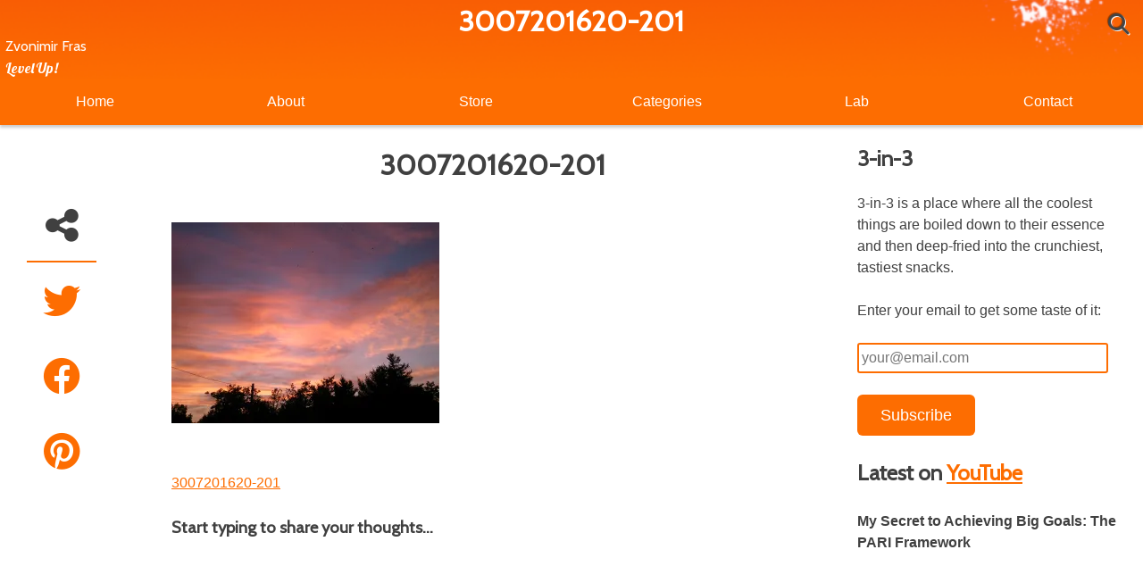

--- FILE ---
content_type: text/css
request_url: https://www.zvonimirfras.com/wp-content/themes/zvonimirfras/style.css?ver=6.8.3
body_size: 27987
content:
/*
Theme Name: Zvonimir Fras
Theme URI: http://underscores.me/
Author: Zvonimir Fras
Author URI: http://www.zvonimirfras.com
Description: Description
Version: 1.0.0
License: GNU General Public License v2 or later
License URI: http://www.gnu.org/licenses/gpl-2.0.html
Text Domain: zvonimirfras
Tags:

This theme, like WordPress, is licensed under the GPL.
Use it to make something cool, have fun, and share what you've learned with others.

Zvonimir Fras is based on Underscores http://underscores.me/, (C) 2012-2015 Automattic, Inc.
Underscores is distributed under the terms of the GNU GPL v2 or later.

Normalizing styles have been helped along thanks to the fine work of
Nicolas Gallagher and Jonathan Neal http://necolas.github.com/normalize.css/
*/
/*--------------------------------------------------------------
>>> TABLE OF CONTENTS:
----------------------------------------------------------------
# Normalize
# Typography
# Elements
# Forms
# Site
# Navigation
	## Links
	## Menus
# Accessibility
# Alignments
# Clearings
# Widgets
# Content
	## Posts and pages
	## Asides
	## Comments
	## Category
# Infinite scroll
# Media
	## Captions
	## Galleries
--------------------------------------------------------------*/
@import url(https://fonts.googleapis.com/css?family=Merriweather|Cabin|Lobster|Bree+Serif);
html {
  font-family: sans-serif;
  -webkit-text-size-adjust: 100%;
  -ms-text-size-adjust: 100%; }

body {
  margin: 0; }

article,
aside,
details,
figcaption,
figure,
footer,
header,
main,
menu,
nav,
section,
summary {
  display: block; }

audio,
canvas,
progress,
video {
  display: inline-block;
  vertical-align: baseline; }

audio:not([controls]) {
  display: none;
  height: 0; }

[hidden],
template {
  display: none; }

a {
  background-color: transparent; }

a:active,
a:hover {
  outline: 0; }

abbr[title] {
  border-bottom: 1px dotted; }

b,
strong {
  font-weight: bold; }

dfn {
  font-style: italic; }

h1 {
  font-size: 2em;
  margin: 0.67em 0; }

mark {
  background: #ff0;
  color: #000; }

small {
  font-size: 80%; }

sub,
sup {
  font-size: 75%;
  line-height: 0;
  position: relative;
  vertical-align: baseline; }

sup {
  top: -0.5em; }

sub {
  bottom: -0.25em; }

img {
  border: 0; }

svg:not(:root) {
  overflow: hidden; }

figure {
  margin: 1em 40px; }

hr {
  box-sizing: content-box;
  height: 0; }

pre {
  overflow: auto; }

code,
kbd,
pre,
samp {
  font-family: monospace, monospace;
  font-size: 1em; }

button,
input,
optgroup,
select,
textarea {
  color: inherit;
  font: inherit;
  margin: 0; }

button {
  overflow: visible; }

button,
select {
  text-transform: none; }

button,
html input[type="button"],
input[type="reset"],
input[type="submit"] {
  -webkit-appearance: button;
  cursor: pointer; }

button[disabled],
html input[disabled] {
  cursor: default; }

button::-moz-focus-inner,
input::-moz-focus-inner {
  border: 0;
  padding: 0; }

input {
  line-height: normal; }

input[type="checkbox"],
input[type="radio"] {
  box-sizing: border-box;
  padding: 0; }

input[type="number"]::-webkit-inner-spin-button,
input[type="number"]::-webkit-outer-spin-button {
  height: auto; }

input[type="search"] {
  -webkit-appearance: textfield;
  box-sizing: content-box; }

input[type="search"]::-webkit-search-cancel-button,
input[type="search"]::-webkit-search-decoration {
  -webkit-appearance: none; }

fieldset {
  border: 1px solid #c0c0c0;
  margin: 0 2px;
  padding: 0.35em 0.625em 0.75em; }

legend {
  border: 0;
  padding: 0; }

textarea {
  overflow: auto; }

optgroup {
  font-weight: bold; }

table {
  border-collapse: collapse;
  border-spacing: 0; }

td,
th {
  padding: 0; }

/*--------------------------------------------------------------
# Google fonts
--------------------------------------------------------------*/
/*--------------------------------------------------------------
# Typography
--------------------------------------------------------------*/
body,
button,
input,
select,
textarea {
  color: #404040;
  font-family: sans-serif;
  font-size: 16px;
  font-size: 1rem;
  line-height: 1.5; }

h1,
h2,
h3,
h4,
h5,
h6 {
  clear: both;
  font-family: 'Cabin', sans-serif; }

p {
  margin-bottom: 1.5em; }

dfn,
cite,
em,
i {
  font-style: italic; }

blockquote {
  margin: 0 1.5em;
  border-left: 3px solid #78C0A8;
  padding-left: 15px;
  position: relative; }

address {
  margin: 0 0 1.5em; }

pre {
  background: #eee;
  font-family: "Courier 10 Pitch", Courier, monospace;
  font-size: 15px;
  font-size: 0.9375rem;
  line-height: 1.6;
  margin-bottom: 1.6em;
  max-width: 100%;
  overflow: auto;
  padding: 1.6em; }

code,
kbd,
tt,
var {
  font-family: Monaco, Consolas, "Andale Mono", "DejaVu Sans Mono", monospace;
  font-size: 15px;
  font-size: 0.9375rem; }

abbr,
acronym {
  border-bottom: 1px dotted #666;
  cursor: help; }

mark,
ins {
  background: #fff9c0;
  text-decoration: none; }

big {
  font-size: 125%; }

/*--------------------------------------------------------------
# Elements
--------------------------------------------------------------*/
html {
  box-sizing: border-box; }

*,
*:before,
*:after {
  /* Inherit box-sizing to make it easier to change the property for components that leverage other behavior; see http://css-tricks.com/inheriting-box-sizing-probably-slightly-better-best-practice/ */
  box-sizing: inherit; }

body {
  background: #fff;
  /* Fallback for when there is no custom background color defined. */ }

blockquote:before,
q:before {
  content: "\201C";
  color: #78C0A8;
  font-size: 4em;
  position: absolute;
  left: -39px;
  top: -23px; }

blockquote:after,
q:after {
  content: ""; }

blockquote,
q {
  quotes: "" ""; }

hr {
  background-color: #ccc;
  border: 0;
  height: 1px;
  margin-bottom: 1.5em; }

ul,
ol {
  margin: 0 0 1.5em 3em; }

ul {
  list-style: disc; }

ol {
  list-style: decimal; }

li > ul,
li > ol {
  margin-bottom: 0;
  margin-left: 1.5em; }

dt {
  font-weight: bold; }

dd {
  margin: 0 1.5em 1.5em; }

img {
  height: auto;
  /* Make sure images are scaled correctly. */
  max-width: 100%;
  /* Adhere to container width. */ }

table {
  margin: 0 0 1.5em;
  width: 100%; }

/*--------------------------------------------------------------
# Forms
--------------------------------------------------------------*/
button,
input[type="button"],
input[type="reset"],
input[type="submit"] {
  border: none;
  border-radius: 6px;
  background: #fd6d01;
  color: white;
  font-size: 12px;
  font-size: 0.75rem;
  line-height: 1;
  padding: .6em 1em .4em; }

button:hover,
input[type="button"]:hover,
input[type="reset"]:hover,
input[type="submit"]:hover {
  border-color: #ccc #bbb #aaa; }

button:focus,
input[type="button"]:focus,
input[type="reset"]:focus,
input[type="submit"]:focus,
button:active,
input[type="button"]:active,
input[type="reset"]:active,
input[type="submit"]:active {
  border-color: #aaa #bbb #bbb; }

input[type="text"],
input[type="email"],
input[type="url"],
input[type="password"],
input[type="search"],
input[type="number"],
input[type="tel"],
input[type="range"],
input[type="date"],
input[type="month"],
input[type="week"],
input[type="time"],
input[type="datetime"],
input[type="datetime-local"],
input[type="color"],
textarea {
  color: #666;
  border: 2px solid #fd6d01;
  border-radius: 3px; }

select {
  border: 2px solid #fd6d01; }

input[type="text"]:focus,
input[type="email"]:focus,
input[type="url"]:focus,
input[type="password"]:focus,
input[type="search"]:focus,
input[type="number"]:focus,
input[type="tel"]:focus,
input[type="range"]:focus,
input[type="date"]:focus,
input[type="month"]:focus,
input[type="week"]:focus,
input[type="time"]:focus,
input[type="datetime"]:focus,
input[type="datetime-local"]:focus,
input[type="color"]:focus,
textarea:focus {
  color: #111; }

input[type="text"],
input[type="email"],
input[type="url"],
input[type="password"],
input[type="search"],
input[type="number"],
input[type="tel"],
input[type="range"],
input[type="date"],
input[type="month"],
input[type="week"],
input[type="time"],
input[type="datetime"],
input[type="datetime-local"],
input[type="color"] {
  padding: 3px; }

textarea {
  padding-left: 3px;
  width: 100%; }

.wp-block-button__link {
  background-color: #fd6d01;
  border-radius: 6px; }

/*--------------------------------------------------------------
# Helper classes
--------------------------------------------------------------*/
.hide {
  display: none !important;
  opacity: 0; }

.show {
  opacity: 1; }

/*--------------------------------------------------------------
# Site
--------------------------------------------------------------*/
.site-header {
  box-shadow: 0 3px 3px rgba(0, 0, 0, 0.15);
  width: 100%;
  z-index: 99999;
  background: #fd6d01;
  position: relative;
  color: white; }

.headerStuck {
  position: fixed;
  top: 0;
  box-shadow: 0 3px 3px rgba(0, 0, 0, 0.2); }

.socialStuck {
  position: fixed;
  top: 110px; }

.sidebarStuck {
  position: fixed;
  top: 110px;
  right: 0; }

/* fix for admin menu */
.site-header.headerStuck.logged-in {
  margin-top: 32px; }

.site-branding {
  overflow: hidden;
  position: relative; }

.site-title, .site-description {
  margin: 0 0 0 6px; }

.site-title {
  /*     font-family: 'Merriweather', serif; */
  font-family: 'Cabin', sans-serif;
  margin-top: 30pt;
  /*     font-family: 'Lobster', cursive; */
  /*     font-family: 'Bree Serif', serif; */ }

.site-description {
  /*     font-family: 'Merriweather', serif; */
  /*     font-family: 'Cabin', sans-serif; */
  font-family: 'Lobster', cursive;
  /*     font-family: 'Bree Serif', serif; */ }

.site-title-front-page, .site-description-front-page {
  text-align: center;
  margin: 15pt;
  margin-bottom: 30pt; }

.site-description {
  color: white; }

.site-title a,
.site-title a:visited,
.site-title a:hover,
.site-title a:focus,
.site-title a:active {
  text-decoration: none;
  color: white; }

.title-top {
  position: absolute;
  text-align: center;
  top: 0;
  width: 70%;
  margin: 0;
  margin-left: 15%; }

.site-subscribe-and-search {
  float: right;
  margin: 9px; }

.site-subscribe-and-search-front-page {
  padding: 9px;
  position: absolute;
  text-align: right;
  width: 100%;
  margin: 0; }

.site-subscribe-and-search button.icon,
.close-button {
  background: none;
  box-shadow: none;
  border: none;
  color: #444;
  padding: 6px;
  font-size: 1.5em;
  text-shadow: 1px 1px 0 rgba(255, 255, 255, 0.96), -1px -1px 1px rgba(0, 0, 0, 0.42); }

.site-subscribe-and-search button.icon:hover,
.close-button:hover {
  background: none;
  box-shadow: none;
  text-shadow: 1px 1px 1px rgba(0, 0, 0, 0.2); }

#search {
  position: fixed;
  top: 0px;
  left: 0px;
  width: 100%;
  height: 100%;
  z-index: 9999999;
  background: rgba(250, 250, 255, 0.96); }

#search .search-form {
  left: 50%;
  position: absolute;
  top: 50%;
  -o-transform: translate(-50%, -50%);
  -ms-transform: translate(-50%, -50%);
  -moz-transform: translate(-50%, -50%);
  -webkit-transform: translate(-50%, -50%);
  transform: translate(-50%, -50%);
  width: 100%; }

#search .search-form input[type="search"] {
  background: none;
  border: none;
  font-size: 3.3em;
  text-align: center;
  width: 100%; }

#search .search-form .search-submit {
  display: none; }

.close-button {
  position: relative;
  float: right;
  font-size: 2em;
  display: inline-block;
  padding: 15px; }

/* Front page layout */
.fp-collage {
  max-width: 1036px;
  margin: auto;
  display: grid;
  grid-template-columns: 33.33333% 33.33333% 33.33333%;
  grid-template-rows: auto; }

.fp-article {
  max-width: 1024px;
  margin: auto; }

.fp-social {
  height: 100%;
  max-width: 1024px;
  display: flex;
  margin: 28pt auto 60pt auto; }

.fp-social .icon {
  text-align: center;
  font-size: 51px;
  width: 33.33333%;
  color: #fd6d01; }

.fp-social .icon:hover {
  background-color: #fd6d01;
  color: white; }

.sm-widget {
  width: 240px;
  height: 76px;
  display: inline-block;
  border: medium solid #eef;
  border-radius: 6px;
  margin-top: 6px;
  overflow: hidden;
  color: white; }

.sm-widget .bg-image {
  position: absolute;
  z-index: -1;
  display: block;
  opacity: 0.6; }

.tile {
  height: 330px;
  opacity: 0.9;
  border: 2px solid #fd6d01;
  overflow: hidden;
  margin: 6px; }
  .tile:hover, .tile:active, .tile:focus {
    border-width: 3px; }
  .tile .tile-content-initial {
    display: block; }
  .tile .tile-content-active {
    display: none; }
  .tile .post-content {
    padding-top: 30px; }
  .tile .pif-title2 {
    padding: 0 6pt;
    margin-top: 9pt;
    opacity: 0;
    height: 0;
    z-index: 1; }
  .tile .pif-image {
    width: 330px; }
  .tile .pif-category-link {
    font-variant: small-caps;
    background: #fd6d01;
    color: white;
    position: absolute;
    padding: 3px 9px; }
    .tile .pif-category-link a {
      color: white; }
  .tile .pif-continue {
    position: absolute;
    bottom: 0;
    right: 0;
    padding: 3px 9px;
    text-align: right;
    background: #fd6d01;
    color: white;
    font-variant: small-caps; }
  .tile h1 {
    text-align: center;
    font-size: 2.4em; }
  .tile h3 {
    text-align: center; }
  .tile:hover, .tile:active, .tile:focus {
    opacity: 1;
    z-index: 1; }
    .tile:hover .tile-content-initial, .tile:active .tile-content-initial, .tile:focus .tile-content-initial {
      display: none; }
    .tile:hover .tile-content-active, .tile:active .tile-content-active, .tile:focus .tile-content-active {
      display: block; }
    .tile:hover p, .tile:active p, .tile:focus p {
      padding: 0 24px; }
    .tile:hover h1, .tile:active h1, .tile:focus h1 {
      font-size: 2em; }
    .tile:hover .pif-title1, .tile:active .pif-title1, .tile:focus .pif-title1 {
      display: none; }
    .tile:hover .pif-title2, .tile:active .pif-title2, .tile:focus .pif-title2 {
      opacity: 1;
      height: auto; }
    .tile:hover .pif-image, .tile:active .pif-image, .tile:focus .pif-image {
      width: 150px; }

.fp-collage .tile {
  position: relative; }

.content-area {
  float: left;
  margin: 0 -40% 0 15%;
  width: 75%; }

.site-main {
  margin: 0 25% 0 0; }

.site-content .widget-area {
  float: right;
  overflow: hidden;
  width: 25%; }

.site-footer {
  clear: both;
  width: 100%; }

.entry-title {
  text-align: center; }

.entry-meta,
.comment-metadata,
.entry-footer {
  font-size: 12px;
  font-variant: small-caps;
  opacity: 0.6; }

.comment-body {
  border: 2px solid #eef;
  border-radius: 6px;
  margin-bottom: 15px;
  padding: 6px; }

.reply {
  margin-right: 24px;
  text-align: right; }

.edit-link,
.comments-link {
  margin-left: 6px; }

.social-sharing-area {
  float: left;
  margin: 68px -85% 0 0;
  width: 15%;
  -webkit-font-smoothing: antialiased;
  font-size: 12px;
  padding-left: 24px; }
  .social-sharing-area h5 {
    color: #404040;
    cursor: auto;
    border-bottom: 2px solid #fd6d01;
    border-radius: 0; }
    .social-sharing-area h5:hover {
      color: #404040;
      background-color: transparent; }

.ss-link {
  border-radius: 6px;
  color: #fd6d01;
  cursor: pointer;
  display: block;
  font-size: 12px;
  line-height: 78px;
  margin: 6px;
  text-align: center;
  text-decoration: none;
  width: 78px;
  font-size: 42px; }

.ss-link:hover, .ss-link:active {
  color: white;
  background-color: #fd6d01; }

/*--------------------------------------------------------------
## Links
--------------------------------------------------------------*/
a {
  color: #fd6d01; }

a:visited {
  color: #e7260e; }

a:hover,
a:focus,
a:active {
  color: #bc3823; }

a:focus {
  outline: thin dotted; }

a:hover,
a:active {
  outline: 0; }

/*--------------------------------------------------------------
## Menus
--------------------------------------------------------------*/
.main-navigation {
  clear: both;
  display: block;
  float: left;
  width: 100%; }

.main-navigation ul {
  display: none;
  list-style: none;
  margin: 0;
  padding-left: 0;
  background: white; }

.main-navigation li {
  float: left;
  position: relative;
  width: 16.667%;
  text-align: center;
  background: #fd6d01;
  line-height: 3.3em; }

.main-navigation li a,
.main-navigation li a:link,
.main-navigation li a:visited {
  color: white; }

.main-navigation li:hover,
.main-navigation li:hover a {
  background: white;
  color: #fd6d01; }

/* Home menu li */
#menu-item-5 {
  border-left: none; }

.main-navigation a {
  display: block;
  text-decoration: none; }

.main-navigation ul ul {
  float: left;
  position: absolute;
  top: 3.3em;
  left: -999em;
  z-index: 99999;
  box-shadow: 2px 0px #fd6d01, -2px 0 #fd6d01, 2px 2px #fd6d01, -2px 2px #fd6d01; }

.main-navigation ul ul ul {
  border: 2px solid;
  box-shadow: none; }

.main-navigation ul ul ul {
  left: -999em;
  top: 0; }

.main-navigation ul ul a {
  min-width: 200px; }

.main-navigation ul ul li {
  border-left: none;
  width: 100%; }

.main-navigation ul ul li:hover > a {
  background: #fd6d01;
  color: white; }

.main-navigation ul li:hover > ul,
.main-navigation ul li.focus > ul {
  left: auto; }

.main-navigation ul ul li:hover > ul,
.main-navigation ul ul li.focus > ul {
  left: 100%; }

/* Small menu. */
.menu-toggle,
.main-navigation.toggled ul {
  display: block; }

.menu-toggle {
  border: none;
  background: none;
  box-shadow: none;
  font-size: 15pt;
  margin-top: -42px;
  position: relative; }

@media screen and (min-width: 601px) {
  .menu-toggle {
    display: none; }
  .main-navigation ul {
    display: block; } }

.site-main .comment-navigation,
.site-main .posts-navigation,
.site-main .post-navigation {
  margin: 0 0 1.5em;
  overflow: hidden; }

.comment-navigation .nav-previous,
.posts-navigation .nav-previous,
.post-navigation .nav-previous {
  float: left;
  width: 50%; }

.comment-navigation .nav-next,
.posts-navigation .nav-next,
.post-navigation .nav-next {
  float: right;
  text-align: right;
  width: 50%; }

/*--------------------------------------------------------------
# Accessibility
--------------------------------------------------------------*/
/* Text meant only for screen readers. */
.screen-reader-text {
  clip: rect(1px, 1px, 1px, 1px);
  position: absolute !important;
  height: 1px;
  width: 1px;
  overflow: hidden; }

.screen-reader-text:focus {
  background-color: #f1f1f1;
  border-radius: 3px;
  box-shadow: 0 0 2px 2px rgba(0, 0, 0, 0.6);
  clip: auto !important;
  color: #21759b;
  display: block;
  font-size: 14px;
  font-size: 0.875rem;
  font-weight: bold;
  height: auto;
  left: 5px;
  line-height: normal;
  padding: 15px 23px 14px;
  text-decoration: none;
  top: 5px;
  width: auto;
  z-index: 100000;
  /* Above WP toolbar. */ }

/* Do not show the outline on the skip link target. */
#content[tabindex="-1"]:focus {
  outline: 0; }

/*--------------------------------------------------------------
# Alignments
--------------------------------------------------------------*/
.alignleft {
  display: inline;
  float: left;
  margin-right: 1.5em; }

.alignright {
  display: inline;
  float: right;
  margin-left: 1.5em; }

.aligncenter {
  clear: both;
  display: block;
  margin-left: auto;
  margin-right: auto; }

/*--------------------------------------------------------------
# Clearings
--------------------------------------------------------------*/
.clear:before,
.clear:after,
.entry-content:before,
.entry-content:after,
.comment-content:before,
.comment-content:after,
.site-header:before,
.site-header:after,
.site-content:before,
.site-content:after,
.site-footer:before,
.site-footer:after {
  content: "";
  display: table;
  table-layout: fixed; }

.clear:after,
.entry-content:after,
.comment-content:after,
.site-header:after,
.site-content:after,
.site-footer:after {
  clear: both; }

/*--------------------------------------------------------------
# Widgets
--------------------------------------------------------------*/
.widget {
  margin: 0 1.5em 1.5em 0; }

/* Make sure select elements fit in widgets. */
.widget select {
  max-width: 100%; }

/*--------------------------------------------------------------
# Content
--------------------------------------------------------------*/
/*--------------------------------------------------------------
## Posts and pages
--------------------------------------------------------------*/
.sticky {
  display: block; }

.hentry {
  margin: 0 0 1.5em; }

.byline,
.updated:not(.published) {
  display: none; }

.single .byline,
.group-blog .byline {
  display: inline; }

.page-content,
.entry-content,
.entry-summary {
  margin: 1.5em 0 0; }

.page-links {
  clear: both;
  margin: 0 0 1.5em; }

/*--------------------------------------------------------------
## Asides
--------------------------------------------------------------*/
.blog .format-aside .entry-title,
.archive .format-aside .entry-title {
  display: none; }

/*--------------------------------------------------------------
## Comments
--------------------------------------------------------------*/
.comment-content a {
  word-wrap: break-word; }

.bypostauthor {
  display: block; }

/*--------------------------------------------------------------
## Category
--------------------------------------------------------------*/
.category-article {
  -o-transition: box-shadow 0.6s;
  -ms-transition: box-shadow 0.6s;
  -moz-transition: box-shadow 0.6s;
  -webkit-transition: box-shadow 0.6s;
  transition: box-shadow 0.6s;
  border: 2px solid #eef;
  border-radius: 6px;
  padding: 6pt;
  box-shadow: 0 0 0 rgba(0, 0, 0, 0);
  overflow: hidden; }

.category-article .entry-header {
  -o-transition: margin 0.6s;
  -ms-transition: margin 0.6s;
  -moz-transition: margin 0.6s;
  -webkit-transition: margin 0.6s;
  transition: margin 0.6s;
  margin-right: -185px; }

.category-article .posted-on {
  margin-left: 6px; }

.category-article:hover {
  box-shadow: 3px 6px 6px rgba(0, 0, 0, 0.24); }

.category-article:hover .entry-header {
  margin: auto; }

.category-article .entry-header {
  display: inline-block; }

.category-article .entry-meta,
.category-article .entry-content,
.category-post-image {
  -o-transition: opacity 0.6s, height 0.6s, width 0.6s, margin 0.6s;
  -ms-transition: opacity 0.6s, height 0.6s, width 0.6s, margin 0.6s;
  -moz-transition: opacity 0.6s, height 0.6s, width 0.6s, margin 0.6s;
  -webkit-transition: opacity 0.6s, height 0.6s, width 0.6s, margin 0.6s;
  transition: opacity 0.6s, height 0.6s, width 0.6s, margin 0.6s; }

.category-article .entry-meta,
.category-article .entry-content,
.category-article .entry-footer {
  height: 0;
  opacity: 0;
  margin: 0; }

.category-post-image {
  width: 150px;
  max-height: 100px; }

article.category-article:hover .entry-header {
  display: block; }

article.category-article:hover .entry-meta,
article.category-article:hover .entry-footer {
  height: 15px; }

article.category-article:hover .entry-content {
  height: auto; }

article.category-article:hover .entry-meta,
article.category-article:hover .entry-footer,
article.category-article:hover .entry-content {
  opacity: 1; }

article.category-article:hover .entry-footer {
  margin-top: 15px; }

article.category-article:hover .category-post-image {
  margin-top: 1.5em;
  width: 300px;
  max-height: 200px; }

article.category-article:hover .entry-title {
  margin: 0; }

/*--------------------------------------------------------------
# Infinite scroll
--------------------------------------------------------------*/
/* Globally hidden elements when Infinite Scroll is supported and in use. */
.infinite-scroll .posts-navigation,
.infinite-scroll.neverending .site-footer {
  /* Theme Footer (when set to scrolling) */
  display: none; }

/* When Infinite Scroll has reached its end we need to re-display elements that were hidden (via .neverending) before. */
.infinity-end.neverending .site-footer {
  display: block; }

/*--------------------------------------------------------------
# Media
--------------------------------------------------------------*/
.page-content .wp-smiley,
.entry-content .wp-smiley,
.comment-content .wp-smiley {
  border: none;
  margin-bottom: 0;
  margin-top: 0;
  padding: 0; }

/* Make sure embeds and iframes fit their containers. */
embed,
iframe,
object {
  max-width: 100%; }

/*--------------------------------------------------------------
## Captions
--------------------------------------------------------------*/
.wp-caption {
  margin-bottom: 1.5em;
  max-width: 100%; }

.wp-caption img[class*="wp-image-"] {
  display: block;
  margin-left: auto;
  margin-right: auto; }

.wp-caption .wp-caption-text {
  margin: 0.8075em 0; }

.wp-caption-text {
  text-align: center; }

/*--------------------------------------------------------------
## Galleries
--------------------------------------------------------------*/
.gallery {
  margin-bottom: 1.5em; }

.gallery-item {
  display: inline-block;
  text-align: center;
  vertical-align: top;
  width: 100%; }

.gallery-columns-2 .gallery-item {
  max-width: 50%; }

.gallery-columns-3 .gallery-item {
  max-width: 33.33%; }

.gallery-columns-4 .gallery-item {
  max-width: 25%; }

.gallery-columns-5 .gallery-item {
  max-width: 20%; }

.gallery-columns-6 .gallery-item {
  max-width: 16.66%; }

.gallery-columns-7 .gallery-item {
  max-width: 14.28%; }

.gallery-columns-8 .gallery-item {
  max-width: 12.5%; }

.gallery-columns-9 .gallery-item {
  max-width: 11.11%; }

.gallery-caption {
  display: block; }

/* Recent Posts Widget Extended */

.rpwe-block .rpwe-thumb {
  width: 69px;
}

.rpwe-block h3.rpwe-title {
  font-size: 14pt !important;
  line-height: 3.5em;
  transition: line-height 600ms;
}

.rpwe-block li {
  display: inline-block;
  transition: padding-bottom 600ms;
}

.rpwe-block li:hover h3.rpwe-title {
  line-height: 1.5em;
}

@media screen and (max-width: 1050px) {
  .site-title-front-page,
  .site-description-front-page {
    margin: 0 0 0 15%;
    width: 70%; }
  .site-title-front-page {
    position: absolute; }
  .site-description-front-page {
    margin-bottom: 6px;
    margin-top: 51px; }
  .fp-article {
    padding-right: 15pt;
    width: auto;
    max-width: 690px; }
  .fp-social {
    width: 100%; }
  .fp-collage {
    grid-template-columns: 50% 50%;
    max-width: 690px; } }

@media screen and (max-width: 960px) {
  .sidebarStuck {
    position: relative;
    right: auto;
    top: auto; }
  .site-content .widget-area {
    clear: both;
    overflow: auto;
    float: none;
    margin: 0 150px;
    width: auto;
    opacity: 1; }
  .content-area {
    margin-left: 150px; }
  .site-main {
    margin: 0; } }

@media screen and (max-width: 720px) {
  .fp-collage {
    display: block;
    float: none;
    margin: auto;
    width: 346px; }
  .fp-article {
    margin: auto;
    padding-left: 15pt; } }

@media screen and (max-width: 782px) {
  /* fix for admin menu */
  .site-header.headerStuck.logged-in {
    margin-top: 46px; }
  .ss-link {
    margin-left: 0;
    margin-right: 0; }
  .content-area {
    margin: 0;
    padding: 0 15px;
    width: 100%; }
  .social-sharing-area {
    margin-right: auto;
    margin-top: 0;
    text-align: right;
    position: fixed;
    top: calc(100vh - 54px);
    right: 0;
    z-index: 1;
    background: #fd6d01;
    color: white;
    width: 100%;
    padding-left: 0; }
    .social-sharing-area h5 {
      width: 60px;
      border-bottom: 0;
      border-right: 2px solid white; }
    .social-sharing-area a.ss-link {
      color: white;
      width: calc(33% - 23px); }
  .ss-link {
    display: inline-block;
    font-size: 24px;
    line-height: 42px;
    width: 42px; }
  .title-top {
    display: none; }
  .site-content .widget-area {
    margin: 6%; } }

@media screen and (max-width: 600px) {
  /* fix for admin menu */
  .site-header.headerStuck.logged-in,
  .social-sharing-area.logged-in {
    margin-top: 0; }
  .site-description {
    display: none; }
  .site-description-front-page {
    display: block; }
  #menu-item-5 {
    border-top: none; }
  .main-navigation li {
    width: 100%;
    border-left: none;
    line-height: 42px; } }


--- FILE ---
content_type: application/javascript
request_url: https://www.zvonimirfras.com/wp-content/themes/zvonimirfras/js/main.js?ver=20160312
body_size: 2159
content:
(function () {
    var scrolledPastTitle = false;
    var lastScrollTop = 0;
    
    var sticky = new Waypoint.Sticky({
        element: $('#masthead'),
        stuckClass: 'headerStuck'
    })
    
    if( $("#tertiary").length )
    {
        var stickySocial = new Waypoint.Sticky({
            element: $('#tertiary'),
            stuckClass: 'socialStuck',
            wrapper: false,
            offset: 110
        });
    }
    
    if( $("#secondary").length )
    {
        var stickySidebar = new Waypoint.Sticky({
            element: $('#secondary'),
            stuckClass: 'sidebarStuck',
            wrapper: false,
            offset: 110
        });
    }
    
    var waypoint = new Waypoint({
        element: $('#primary'),
        handler: function(direction) {
            if( direction === 'down' ) {
                if( window.innerWidth > 600 ) {
                    // don't hide when we have mini menu
                    $("#site-navigation").addClass("hide");
                }
                scrolledPastTitle = true;
            }
            else {
                if( window.innerWidth > 600 ) {
                    // don't hide when we have mini menu
                    $("#site-navigation").removeClass("hide");
                }
                scrolledPastTitle = false;
            }
        }
    })
    
    $(window).scroll(function(event) {
        var st = $(this).scrollTop();
        
        // always show when we have mini menu
        if( window.innerWidth <= 600 ) {
            $("#site-navigation").removeClass("hide");
            return;
        }
        
        if (st > lastScrollTop) { // downscroll
            if( scrolledPastTitle && !$("#site-navigation").hasClass("hide") ) {
                $("#site-navigation").addClass("hide");
            }
        } else { // upscroll
            $("#site-navigation").removeClass("hide");
        }
        lastScrollTop = st;
    });
    
    $('#showSearchButton').click(function() {
        $('#search').removeClass('hide').addClass('show');
        $('#search .search-form input[type="search"]')[0].focus();
    })
    
    $('.close-button').click(function() {
        $('.close-button').parent().removeClass('show').addClass('hide');
    })
})(); 
